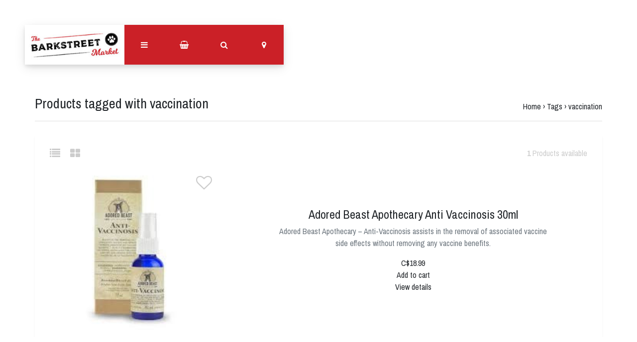

--- FILE ---
content_type: text/html;charset=utf-8
request_url: https://www.barkstmarket.ca/tags/vaccination/?mode=list
body_size: 6941
content:
<!DOCTYPE html>
<html lang="us">
<head>
  <!-- HEAD -->
  <meta charset="utf-8"/>
<!-- [START] 'blocks/head.rain' -->
<!--

  (c) 2008-2026 Lightspeed Netherlands B.V.
  http://www.lightspeedhq.com
  Generated: 22-01-2026 @ 18:25:20

-->
<link rel="canonical" href="https://www.barkstmarket.ca/tags/vaccination/"/>
<link rel="alternate" href="https://www.barkstmarket.ca/index.rss" type="application/rss+xml" title="New products"/>
<meta name="robots" content="noodp,noydir"/>
<meta property="og:url" content="https://www.barkstmarket.ca/tags/vaccination/?source=facebook"/>
<meta property="og:site_name" content="The Barkstreet Market"/>
<meta property="og:title" content="vaccination"/>
<!--[if lt IE 9]>
<script src="https://cdn.shoplightspeed.com/assets/html5shiv.js?2025-02-20"></script>
<![endif]-->
<!-- [END] 'blocks/head.rain' -->
  
    <title>vaccination - The Barkstreet Market</title>
    <meta name="description" content="" />
    <meta name="keywords" content="vaccination" />
    <meta http-equiv="X-UA-Compatible" content="IE=edge">
    <meta name="viewport" content="width=device-width, initial-scale=1.0">
    <meta name="apple-mobile-web-app-capable" content="yes">
    <meta name="apple-mobile-web-app-status-bar-style" content="black">
    <link rel="shortcut icon" href="https://cdn.shoplightspeed.com/shops/633137/themes/11024/assets/favicon.ico?20231016135117" type="image/x-icon" />
  
  <!-- CRIVEX SUPPORT -->
  <!-- 7804460908 | info@barkstmarket.ca-->
  
  <!-- Google Tag Manager -->
    <!-- End Google Tag Manager -->
  
  <!-- FONT INTEGRATION -->
  <link href="//fonts.googleapis.com/css?family=Archivo%20Narrow:400,300,600" rel="stylesheet">
  <link href="//fonts.googleapis.com/css?family=Archivo%20Narrow:400,300,600" rel="stylesheet">
  <link href="//fonts.googleapis.com/css?family=Archivo%20Narrow:400,300,600" rel="stylesheet">
  
  <!-- CSS GUI -->  
  <link rel="stylesheet" href="https://cdn.shoplightspeed.com/assets/gui-2-0.css?2025-02-20" />
  <link rel="stylesheet" href="https://cdn.shoplightspeed.com/assets/gui-responsive-2-0.css?2025-02-20" />
  <link rel="stylesheet" href="https://cdn.shoplightspeed.com/shops/633137/themes/11024/assets/css-gui-mod.css?20251107171902" />
  
  <!-- CSS CORE-->
  <link rel="stylesheet" href="https://cdn.shoplightspeed.com/shops/633137/themes/11024/assets/css-reset.css?20251107171902" />
  <link rel="stylesheet" href="https://cdn.shoplightspeed.com/shops/633137/themes/11024/assets/css-bootstrap.css?20251107171902" />
    <link rel="stylesheet" href="https://cdn.shoplightspeed.com/shops/633137/themes/11024/assets/css-fontawesome.css?20251107171902" />
  <link rel="stylesheet" href="https://cdn.shoplightspeed.com/shops/633137/themes/11024/assets/css-animate.css?20251107171902" />
    <link rel="stylesheet" href="https://cdn.shoplightspeed.com/shops/633137/themes/11024/assets/style.css?20251107171902" />
  <link rel="stylesheet" href="https://cdn.shoplightspeed.com/shops/633137/themes/11024/assets/css-header.css?20251107171902" />
  <link rel="stylesheet" href="https://cdn.shoplightspeed.com/shops/633137/themes/11024/assets/css-plugins.css?20251107171902" />
  
  <!-- CSS TUTORIAL -->
   
  <!-- CSS SETTINGS -->
  <link rel="stylesheet" property="stylesheet" href="https://cdn.shoplightspeed.com/shops/633137/themes/11024/assets/settings.css?20251107171902" />
  <link rel="stylesheet" property="stylesheet" href="https://cdn.shoplightspeed.com/shops/633137/themes/11024/assets/custom.css?20251107171902" />
  
  <!-- MODERNIZR -->
  <!--<script src="https://cdn.shoplightspeed.com/shops/633137/themes/11024/assets/js-modernizr.js?20251107171902"></script>-->

</head>
  <body class="starter-preset-1">
    
<header id="header" class="header-index ">
    <div class="header-3">
        <div id="myNav" class="overlay">
            <a href="javascript:void(0)" class="closebtn" onclick="closeNav()">×</a>
            <div class="menu-wrapper">
                <div class="container">
                    <div class="row">
                        <div class="col-12 col-sm-3 menu-pages">
                            <div class="row mr0 ml0 menu-menu-title">
                                <h3 class="">Menu</h3>
                            </div>
                            <div class="row mr0 ml0">
                                <ul>
                                    <li><span class="menu-icon"><i class="fa fa-home" aria-hidden="true"></i></span><a href="https://www.barkstmarket.ca/" title="Home">Home</a></li>
                                                                                                            <li><span class="menu-icon"><i class="fa fa-user" aria-hidden="true"></i></span><a href="https://www.barkstmarket.ca/account/" title="Log in">Log in / Register</a></li>
                                                                        <li class="hide-mob"><span class="menu-icon"><i class="fa fa-shopping-basket" aria-hidden="true"></i></span><a href="https://www.barkstmarket.ca/cart/" title="My cart">Cart</a></li>
                                                                        <li><span class="menu-icon"><i class="fa fa-heart" aria-hidden="true"></i></span><a href="https://www.barkstmarket.ca/account/wishlist/" title="Wish List">Wish List</a></li>                                  	                                    <li><span class="menu-icon"><i class="fa fa-tasks" aria-hidden="true"></i></span><a href="https://www.barkstmarket.ca/compare/" title="Compare products">Compare</a></li>                                </ul>
                            </div>
                          	                            <div class="row mr0 ml0 menu-menu-title hide-mob">
                                <h3 class="">More</h3>
                            </div>
                            <div class="row mr0 ml0 hide-mob">
                                <ul>
                                    																		<li><span class="menu-icon"><i class="fa fa-caret-right" aria-hidden="true"></i></span><a href="https://site.booxi.com/thebarkstreetmarket" title="Book Grooming Now!"  target="_blank" >Book Grooming Now!</a></li>
              																													<li><span class="menu-icon"><i class="fa fa-caret-right" aria-hidden="true"></i></span><a href="https://www.barkstmarket.ca/buy-gift-card/" title=" Gift Cards"  target="_blank" > Gift Cards</a></li>
              																													<li><span class="menu-icon"><i class="fa fa-caret-right" aria-hidden="true"></i></span><a href="https://the-barkstreet-market.shoplightspeed.com/brands/" title="Product Brands" >Product Brands</a></li>
              											                                </ul>
                            </div>
                          	                        </div>
                        <div class="col-12 col-sm-9">
                            <div class="row row-narrow menu-category-title">
                                <h3 class="">Categories</h3>
                            </div>
                            <div class="row pb30">
                                <!-- LEVEL 1 -->
                                                                                                <div class="col-6">
                                    <div class="menu-submenu-box">
                                        <div class="menu-submenu-title">
                                            <a href="https://www.barkstmarket.ca/dog/" title="DOG">DOG</a>
                                        </div>
                                        <div class="menu-submenu-categories three-levels">
                                          <ul class="second-level-menu">
                                                                                                                                    <li class="second-level-menu-li"><a href="https://www.barkstmarket.ca/dog/dry-food-dog/" title="DRY FOOD DOG"><i class="fa fa-caret-right" aria-hidden="true"></i> DRY FOOD DOG</a></li>

                                                                                        
                                                                                        <li class="second-level-menu-li"><a href="https://www.barkstmarket.ca/dog/raw-food/" title="RAW FOOD"><i class="fa fa-caret-right" aria-hidden="true"></i> RAW FOOD</a></li>

                                                                                        
                                                                                        <li class="second-level-menu-li"><a href="https://www.barkstmarket.ca/dog/crates-pens-kennels-travel-gear/" title="CRATES, PENS KENNELS &amp; TRAVEL GEAR"><i class="fa fa-caret-right" aria-hidden="true"></i> CRATES, PENS KENNELS &amp; TRAVEL GEAR</a></li>

                                                                                          <ul class="third-level-menu">
                                                                                            <li class="third-level-menu-li"><a href="https://www.barkstmarket.ca/dog/crates-pens-kennels-travel-gear/crates-kennels/" title="Crates &amp; Kennels">Crates &amp; Kennels</a></li>
                                                                                            </ul>
                                                                                        
                                                                                        <li class="second-level-menu-li"><a href="https://www.barkstmarket.ca/dog/dog-leashes-collars-harnesses/" title="DOG LEASHES/ COLLARS/HARNESSES"><i class="fa fa-caret-right" aria-hidden="true"></i> DOG LEASHES/ COLLARS/HARNESSES</a></li>

                                                                                        
                                                                                        <li class="second-level-menu-li"><a href="https://www.barkstmarket.ca/dog/dog-toys/" title="DOG TOYS"><i class="fa fa-caret-right" aria-hidden="true"></i> DOG TOYS</a></li>

                                                                                        
                                                                                        <li class="second-level-menu-li"><a href="https://www.barkstmarket.ca/dog/dog-treats/" title="DOG TREATS"><i class="fa fa-caret-right" aria-hidden="true"></i> DOG TREATS</a></li>

                                                                                        
                                                                                        <li class="second-level-menu-li"><a href="https://www.barkstmarket.ca/dog/freeze-dried-dog-air-dried-dehydrated/" title="FREEZE DRIED DOG/AIR DRIED/DEHYDRATED"><i class="fa fa-caret-right" aria-hidden="true"></i> FREEZE DRIED DOG/AIR DRIED/DEHYDRATED</a></li>

                                                                                        
                                                                                        <li class="second-level-menu-li"><a href="https://www.barkstmarket.ca/dog/dog-canned-tetra-packs-pouches/" title="DOG CANNED /TETRA PACKS/POUCHES"><i class="fa fa-caret-right" aria-hidden="true"></i> DOG CANNED /TETRA PACKS/POUCHES</a></li>

                                                                                        
                                                                                        <li class="second-level-menu-li"><a href="https://www.barkstmarket.ca/dog/bowls-feeding-accessories/" title="BOWLS &amp; FEEDING ACCESSORIES"><i class="fa fa-caret-right" aria-hidden="true"></i> BOWLS &amp; FEEDING ACCESSORIES</a></li>

                                                                                        
                                                                                        <li class="second-level-menu-li"><a href="https://www.barkstmarket.ca/dog/dog-beds/" title="DOG BEDS"><i class="fa fa-caret-right" aria-hidden="true"></i> DOG BEDS</a></li>

                                                                                        
                                                                                        <li class="second-level-menu-li"><a href="https://www.barkstmarket.ca/dog/clothing-apparel/" title="CLOTHING &amp; APPAREL"><i class="fa fa-caret-right" aria-hidden="true"></i> CLOTHING &amp; APPAREL</a></li>

                                                                                          <ul class="third-level-menu">
                                                                                            <li class="third-level-menu-li"><a href="https://www.barkstmarket.ca/dog/clothing-apparel/hats-scarfs/" title="Hats &amp; Scarfs">Hats &amp; Scarfs</a></li>
                                                                                            <li class="third-level-menu-li"><a href="https://www.barkstmarket.ca/dog/clothing-apparel/bandanas-accessories/" title="Bandanas &amp; Accessories">Bandanas &amp; Accessories</a></li>
                                                                                            <li class="third-level-menu-li"><a href="https://www.barkstmarket.ca/dog/clothing-apparel/jackets-coats/" title="Jackets &amp; Coats">Jackets &amp; Coats</a></li>
                                                                                            </ul>
                                                                                        
                                                                                                                                    </ul>
                                        </div>
                                    </div>
                                </div>
                                                                <div class="col-6">
                                    <div class="menu-submenu-box">
                                        <div class="menu-submenu-title">
                                            <a href="https://www.barkstmarket.ca/grooming-products/" title="GROOMING PRODUCTS">GROOMING PRODUCTS</a>
                                        </div>
                                        <div class="menu-submenu-categories three-levels">
                                          <ul class="second-level-menu">
                                                                                        </ul>
                                        </div>
                                    </div>
                                </div>
                                                                <div class="col-6">
                                    <div class="menu-submenu-box">
                                        <div class="menu-submenu-title">
                                            <a href="https://www.barkstmarket.ca/cat/" title="CAT">CAT</a>
                                        </div>
                                        <div class="menu-submenu-categories three-levels">
                                          <ul class="second-level-menu">
                                                                                                                                    <li class="second-level-menu-li"><a href="https://www.barkstmarket.ca/cat/cat-canned-food/" title="CAT CANNED FOOD"><i class="fa fa-caret-right" aria-hidden="true"></i> CAT CANNED FOOD</a></li>

                                                                                        
                                                                                        <li class="second-level-menu-li"><a href="https://www.barkstmarket.ca/cat/cat-dry-food/" title="CAT DRY FOOD"><i class="fa fa-caret-right" aria-hidden="true"></i> CAT DRY FOOD</a></li>

                                                                                        
                                                                                        <li class="second-level-menu-li"><a href="https://www.barkstmarket.ca/cat/cat-raw-food/" title="CAT RAW FOOD"><i class="fa fa-caret-right" aria-hidden="true"></i> CAT RAW FOOD</a></li>

                                                                                        
                                                                                        <li class="second-level-menu-li"><a href="https://www.barkstmarket.ca/cat/cat-leashes-collars-harnesses/" title="CAT LEASHES / COLLARS/HARNESSES"><i class="fa fa-caret-right" aria-hidden="true"></i> CAT LEASHES / COLLARS/HARNESSES</a></li>

                                                                                        
                                                                                        <li class="second-level-menu-li"><a href="https://www.barkstmarket.ca/cat/cat-toys/" title="CAT TOYS"><i class="fa fa-caret-right" aria-hidden="true"></i> CAT TOYS</a></li>

                                                                                        
                                                                                        <li class="second-level-menu-li"><a href="https://www.barkstmarket.ca/cat/cat-treats/" title="CAT TREATS"><i class="fa fa-caret-right" aria-hidden="true"></i> CAT TREATS</a></li>

                                                                                        
                                                                                        <li class="second-level-menu-li"><a href="https://www.barkstmarket.ca/cat/cat-freeze-dried-air-dried-dehydrated/" title="CAT FREEZE DRIED/AIR DRIED/DEHYDRATED"><i class="fa fa-caret-right" aria-hidden="true"></i> CAT FREEZE DRIED/AIR DRIED/DEHYDRATED</a></li>

                                                                                        
                                                                                                                                    </ul>
                                        </div>
                                    </div>
                                </div>
                                                                <div class="col-6">
                                    <div class="menu-submenu-box">
                                        <div class="menu-submenu-title">
                                            <a href="https://www.barkstmarket.ca/bark-ery/" title="BARK-ERY">BARK-ERY</a>
                                        </div>
                                        <div class="menu-submenu-categories three-levels">
                                          <ul class="second-level-menu">
                                                                                        </ul>
                                        </div>
                                    </div>
                                </div>
                                                                                                <!-- END LEVEL 3 -->
                            </div>
                        </div>
                      <!-- Mobile shop links -->
                                            <div class="col-12 menu-pages hide-pc hide-tab">
                            <div class="row mr0 ml0 menu-menu-title">
                                <h3 class="">More</h3>
                            </div>
                            <div class="row mr0 ml0">
                                <ul>
                                    																		<li><span class="menu-icon"><i class="fa fa-caret-right" aria-hidden="true"></i></span><a href="https://site.booxi.com/thebarkstreetmarket" title="Book Grooming Now!"  target="_blank" >Book Grooming Now!</a></li>
              																													<li><span class="menu-icon"><i class="fa fa-caret-right" aria-hidden="true"></i></span><a href="https://www.barkstmarket.ca/buy-gift-card/" title=" Gift Cards"  target="_blank" > Gift Cards</a></li>
              																													<li><span class="menu-icon"><i class="fa fa-caret-right" aria-hidden="true"></i></span><a href="https://the-barkstreet-market.shoplightspeed.com/brands/" title="Product Brands" >Product Brands</a></li>
              											                                </ul>
                            </div>
                      </div>
                                          </div>
                </div>
            </div>
        </div>
        <div class="headerbar">
            <!--<div class="container">-->
            <div class="container-fluid">
                <div class="row">

                    <div class="col-12 pl0 pr0">
                        <div class="header-wrapper">
                            <!-- Logo -->
                                                        <div class="header-logo hide-mob">
                                <div class="header-logo-image">
                                    <a href="https://www.barkstmarket.ca/" title="The Barkstreet Market">
                                        <img src="https://cdn.shoplightspeed.com/shops/633137/themes/11024/assets/img-logo.png?20231016135117" alt="The Barkstreet Market" class="img-logo">
                                    </a>
                                </div>
                            </div>
                                                        <!-- Navigation -->
                            <div class="header-navigation">
                                <button class="btn-navigation" onclick="openNav()">
                                    <i class="fa fa-bars"></i>
                                </button>
                            </div>
                            <!-- Cart -->
                            <div class="header-cart">
                                <button class="btn-cart" type="button" id="dropdownCart" data-toggle="dropdown" aria-haspopup="true" aria-expanded="false">
                                                                        <i class="fa fa-shopping-basket"></i>
                                                                    </button>
                                <div class="dropdown-menu dropdown-menu-right" aria-labelledby="dropdownCart">
                                                                        <div class="cart-wrapper">
                                        <div class="cart-items-total">
                                            Your cart is empty
                                        </div>
                                    </div>
                                                                    </div>
                            </div>
                            <!-- Search -->
                            <div class="header-search">
                                <button class="btn-search" type="button" id="dropdownSearch" data-toggle="dropdown" aria-haspopup="true" aria-expanded="false">
                                    <i class="fa fa-search"></i>
                                </button>
                                <div class="dropdown-menu dropdown-menu-right" aria-labelledby="dropdownSearch">
                                    <form class="navbar-form" role="search" action="/search" method="get" id="form_search">
                                        <div class="input-group">
                                            <input type="text" class="form-control form-control-mobile" autocomplete="off" placeholder="Search for product, category or brand..." name="q" id="srch-3">
                                            <div class="input-group-btn">
                                                <button class="btn btn-dropdown-search" type="submit" title="Zoeken" onclick="$('#form_search').submit();">
                                                    <i class="fa fa-search"></i>
                                                </button>
                                            </div>
                                        </div>
                                    </form>
                                </div>
                            </div>
                            <!-- Store location -->
                                                        <div class="header-storeloc">
                                <button class="btn-storeloc" type="button" id="dropdownStoreloc" data-toggle="dropdown" aria-haspopup="true" aria-expanded="false">
                                    <i class="fa fa-map-marker"></i>
                                </button>
                                <div class="dropdown-menu dropdown-menu-right" aria-labelledby="dropdownStoreloc">
                                    <div class="store-locator-wrapper">
                                                                                <div class="row store-locator-row">
                                            <div class="d-none d-sm-block col-12 col-md-6 store-locator-image pr0">
                                                <img src="https://cdn.shoplightspeed.com/shops/633137/themes/11024/assets/img-store-1.jpg?20231016135117" alt="The Barkstreet Market">
                                            </div>
                                            <div class="col-12 col-md-6 store-locator-text pl0">
                                                <ul>
<!--/* Geanny @ LightspeedHQ - January 29, 2020 @ 10:00 AM - Make address in header clickable - TICKET # 1118618 - START */-->
                                                    <li class="store-loc-1-name"><strong>The Barkstreet Market Stony Plain</strong></li>
                                              <a href="https://goo.gl/maps/kosM4QT1cjgCvX7j9" target="_blank"><li class="store-loc-1-address"><strong>Address:</strong> Unit 212-4201 28 Street Stony Plain</li></a>
<!--                         END                           -->
                                                    <li class="store-loc-1-tel"><strong>Telephone:</strong> 780 963 2119</li>
                                                    <li class="store-loc-1-opening"><strong>Opening hours:</strong> Monday to Saturday 9am to 6pm, Closed Sunday</li>
                                                </ul>
                                            </div>
                                        </div>
                                      	                                      	                                        <div class="row store-locator-row">
                                            <div class="d-none d-sm-block col-12 col-md-6 store-locator-image pr0">
                                              	<img src="https://cdn.shoplightspeed.com/shops/633137/themes/11024/assets/img-store-2.jpg?20231016135117" alt="The Barkstreet Market">
                                            </div>
                                            <div class="col-12 col-md-6 store-locator-text pl0">
                                                <ul>
                                                    <li class="store-loc-2-name"><strong>The Barkstreet Market Spruce Grove</strong></li>
                                                    <li class="store-loc-2-address"><strong>Address:</strong> 116-131 Century Crossing Spruce Grove</li>
                                                    <li class="store-loc-2-tel"><strong>Telephone:</strong> 780 960 6688</li>
                                                    <li class="store-loc-2-opening"><strong>Opening hours:</strong> Monday to Friday 9am to 7pm, Saturday 10 to 6, Sunday 10 to 6</li>
                                                </ul>
                                            </div>
                                        </div>
                                      	                                    </div>
                                </div>
                            </div>
                                                      	<!-- Logo Mob -->
                          	<div class="header-logo hide-tab hide-pc header-logo-locator">
                                <div class="header-logo-image">
                                    <a href="https://www.barkstmarket.ca/" title="The Barkstreet Market">
                                        <img src="https://cdn.shoplightspeed.com/shops/633137/themes/11024/assets/img-logo.png?20231016135117" alt="The Barkstreet Market" class="img-logo">
                                    </a>
                                </div>
                            </div>
                            <!-- Currency-->
                                                        <!-- Language -->
                                                        <!-- Nav Reviews -->
                          	<!--
                            <div class="nav-reviews-wrapper">
                                <a href="#">
                                    <div class="nav-reviews">
                                        Google Review
                                        <i class="fa fa-star pl10" aria-hidden="true"></i>
                                        <i class="fa fa-star" aria-hidden="true"></i>
                                        <i class="fa fa-star" aria-hidden="true"></i>
                                        <i class="fa fa-star" aria-hidden="true"></i>
                                        <i class="fa fa-star" aria-hidden="true"></i>
                                    </div>
                                </a>
                            </div>
														-->
                        </div>
                    </div>
                </div>
            </div>
        </div>
    </div>
</header>      <div id="collection-product" class="product-element bg-alt bg-image">
      <div class="container pt240 pb30">
        <div class="row textpage-title">
            <div class="col-12 col-md-6 pl0 pr0">
                <h3 class="">Products tagged with vaccination</h3>
            </div>
            <div class="col-12 col-md-6 pl0 pr0 alignright">
                <ol class="collection-breadcrumb">
										<li><a href="https://www.barkstmarket.ca/" title="Home">Home</a></li>
                                        <li>› <a href="https://www.barkstmarket.ca/tags/">Tags</a></li>
                                        <li>› <a href="https://www.barkstmarket.ca/tags/vaccination/">vaccination</a></li>
                                    </ol>
            </div>
        </div>
    </div>
  
  <!-- Category Text -->
  
    <div class="container bg-white bs4">
      	        <div class="row row-collection-information">
          <div class="col-6 hide-mob">
            <div class="collection-view">
              <a href="https://www.barkstmarket.ca/tags/vaccination/?mode=list" title="List"><i class="fa fa-list fa-lg mr15"></i></a>
              <a href="https://www.barkstmarket.ca/tags/vaccination/" title="Grid"><i class="fa fa-th-large fa-lg"></i></a>
            </div>
            </div>
          <div class="col-3 offset-3 hide-mob">
            <div class="collection-count alignright">
            <strong>1</strong> Products available
            </div>
          </div>
      	</div>
				        <div class="row element-content justify-content-center">
                    <div class="col-12">
              <div class="row row-products row-list">
                            
<div class="col-12">
  <div class="row">
  	<div class="col-4">
            <div class="wishlist-tag">
        <span>
          <a href="https://www.barkstmarket.ca/account/wishlistAdd/24451582/?variant_id=40753566" title="Add to wishlist"><i class="fa fa-heart-o fa-2x"></i></a>
        </span>
      </div>
            <a href="https://www.barkstmarket.ca/aba-anti-vaccinosis-30ml.html">
                <figure>
                              <img class="card-img-top" src="https://cdn.shoplightspeed.com/shops/633137/files/17470165/450x450x2/adored-beast-apothecary-anti-vaccinosis-30ml.jpg" alt="">
                            </figure>
      </a>
    </div>
    <div class="col-8 d-flex justify-content-center align-self-center">
        <div class="w-75 text-center">
          <h4>
                        Adored Beast Apothecary Anti Vaccinosis 30ml
                      </h4>
          <p class="text-muted">Adored Beast Apothecary – Anti-Vaccinosis assists in the removal of associated vaccine side effects without removing any vaccine benefits.</p>
          <div>
                        C$18.99
                      </div>
                                          <a href="https://www.barkstmarket.ca/cart/add/40753566/"><div class="buy-button">Add to cart</div></a>
            <a href="https://www.barkstmarket.ca/aba-anti-vaccinosis-30ml.html"><div class="view-button">View details</div></a>
                </div>
    </div>
  </div>
</div>

                            </div>
          </div>
        </div>
      	      
      	      
        <!-- Pagination -->
            </div>
</div>

<!-- Category Text -->
  
	<!-- START FOOTER -->
  <footer id="footer" class="footer-1">
    

<div class="footer-content bg-alt pt60 pb30">
    <div class="container">

        <div class="row row-wide">
            <div class="col-12 col-lg-5">
                                <div class="newsletter-wrapper text-center mb30">
                    <div class="newsletter-inner">
                        <div class="newsletter-header">
                            <h6 class="co-white">Subscribe to our newsletter</h6>
                        </div>
                        <div class="newsletter-form">
                            <form id="formNewsletter" class="input-group" action="https://www.barkstmarket.ca/account/newsletter/" method="post">
                                <input type="hidden" name="key" value="c090e51ab9b6784baef4ef983ab84d95">
                                <input type="text" name="email" id="formNewsletterEmail" value="" placeholder="E-mail" class="form-control">
                                <span class="input-group-btn">
                                    <a href="#" class="subscribe" onclick="$('#formNewsletter').submit(); return false;" title="Subscribe">Subscribe</a>
                                </span>
                            </form>
                        </div>
                        <!--
                        <div class="newsletter-footer">
                            * we won't send your mail for 3rd parties
                        </div>
                            -->
                    </div>
                </div>
                            </div>
            <div class="col-lg-1">
            </div>
            <div class="col-12 col-sm-6 col-lg-3">
                <h5>Information</h5>
                <ul class="footer-column">
                                                            <li><a href="https://www.barkstmarket.ca/service/about/"  title="About us"><i class="fa pr10 fa-angle-right"></i>About us</a></li>
                                                                                                                                                                <li><a href="https://www.barkstmarket.ca/sitemap/"  title="Sitemap"><i class="fa pr10 fa-angle-right"></i>Sitemap</a></li>
                                                                            </ul>
            </div>
            <div class="col-12 col-sm-6 col-lg-3">
                <h5>Customer service</h5>
                <ul class="footer-column">
                                                                                                    <li><a href="https://www.barkstmarket.ca/service/shipping-returns/"  title="Shipping &amp; returns"><i class="fa pr10 fa-angle-right"></i>Shipping &amp; returns</a></li>
                                                                                <li><a href="https://www.barkstmarket.ca/service/"  title="Customer support"><i class="fa pr10 fa-angle-right"></i>Customer support</a></li>
                                                                                                </ul>
            </div>
        </div>

    </div>
</div>

<div class="footer-bar bg-alt pt30 pb30">
    <div class="container bt1 bb1">
        <div class="row">
            <div class="col-12 col-lg-6">
                								                <div class="paymentMethods">
                                                            <a href="https://www.barkstmarket.ca/service/payment-methods/" class="paymentMethods-link paypal" title="PayPal" target="_top">PayPal</a>
                                                                                                </div>
              	                            </div>
            <div class="col-12 col-lg-6">
                                <div class="social-networks">
                    <a href="https://www.facebook.com/thebarkstmarketSG/" target="_blank">
                        <i class="fa fa-lg pr15 fa-facebook"></i>
                    </a>                                                                                                                                                            </div>
                            </div>
        </div>
    </div>
</div>      	<div class="footer-copyright bg-alt bg-image pt30 pb30">
            <div class="container aligncenter">
                <div class="row">
                    <div class="col-12">
                        <p class="text-muted copyright-text"><span class="copyright-crivex">The Starter Theme by <a class="link-crivex" href="https://www.crivex.com" title="Crivex">Crivex</a></span> </p>
                    </div>
                </div>
            </div>
        </div>
	</footer>
	<!-- END FOOTER -->
     
  <!-- CORE SCRIPTS -->
  <script src="https://cdn.shoplightspeed.com/shops/633137/themes/11024/assets/js-jquery.js?20251107171902"></script>
  <script src="https://cdn.shoplightspeed.com/shops/633137/themes/11024/assets/js-jquery-ui.js?20251107171902"></script>
  <script src="https://cdn.shoplightspeed.com/shops/633137/themes/11024/assets/js-popper.js?20251107171902"></script>
  <script src="https://cdn.shoplightspeed.com/shops/633137/themes/11024/assets/js-bootstrap.js?20251107171902"></script>
      
  <!-- GUI SCRIPTS -->
      
  <!-- INLINE SCRIPTS -->
  
<!-- 1. Fullscreen Navigation Script -->
<!-- 2. Swiper Slider Script -->
<!-- 4. Product quantity Script -->
     
    <!-- 1. Fullscreen Navigation Script -->
    <script>
        function openNav() {
            document.getElementById("myNav").style.display = "block";
          	$('body').addClass('no-scroll');
        }
        function closeNav() {
            document.getElementById("myNav").style.display = "none";
          	$('body').removeClass('no-scroll');
        }
    </script>
    <!--END Fullscreen Navigation Script -->

    <!-- 1. Make background fixed when popup appears -->
    <script>
        if ( $('#popup-addproduct').length ) {
        $('body').addClass('no-scroll');
        }
    </script>
    <!--END Make background fixed when popup appears -->

<!-- Don't close the Storelocator field in the header when clicked -->
<script>
$(document).on('click', '.header-storeloc .dropdown-menu', function (e) {
  e.stopPropagation();
});
  </script>
<!-- END Don't close the Storelocator field in the header when clicked -->

<!-- 1. Navigation Shrink Script -->
<script>
  $(window).scroll(function() {
    if ($(document).scrollTop() > 1) {
      $('.header-index').addClass('shrink');
    } else {
      $('.header-index').removeClass('shrink');
    }
  });
</script>
<!-- END Navigation Shrink Script -->

<!-- 1. Tutorial Shrink Script -->
<script>
  $(window).scroll(function() {
    if ($(document).scrollTop() > 1) {
      $('.tut-home-container').addClass('tut-shrink');
    } else {
      $('.tut-home-container').removeClass('tut-shrink');
    }
  });
</script>
<!-- END Navigation Shrink Script -->

    <!-- 2. Swiper Slider Script -->
    <!--END Swiper Slider Script -->

<!-- 4. Product quantity Script -->
<!-- 4. End Product quantity Script -->


<!-- 5. Collection Filter Script -->
<!--<script src="https://cdn.shoplightspeed.com/assets/jquery-ui-1-10-1.js?2025-02-20"></script>-->
<script>
  $(function(){
    $('#filter_form input, #filter_form select').change(function(){
      $(this).closest('form').submit();
    });
    $("#collection-filter-price").slider({
      range: true,
      min: 0,
      max: 20,
      values: [0, 20],
      step: 1,
      slide: function( event, ui){
    $('.sidebar-filter-range .min span').html(ui.values[0]);
    $('.sidebar-filter-range .max span').html(ui.values[1]);
    $('#filter_form_min').val(ui.values[0]);
    $('#filter_form_max').val(ui.values[1]);
  },
    stop: function(event, ui){
    $('#filter_form').submit();
  }
    });
  });
</script>
<!-- 5. End Collection Filter Script -->

<!-- 3. Productpage Crivex Productslider Script -->
<script>
  $(document).ready(function(){
    $('.cr-product-slider .cr-thumb-row a').mousedown(function(){
      $('.cr-product-slider .cr-product-images a').hide();
      $('.cr-product-slider .cr-product-images a[data-image-id="' + $(this).attr('data-image-id') + '"]').css('display','block');
      $('.cr-product-slider .cr-thumb-row a').removeClass('active');
      $('.cr-product-slider .tcr-thumb-row a[data-image-id="' + $(this).attr('data-image-id') + '"]').addClass('active');
    });
  });
</script>  
<!-- 3. End Fancybox Script -->    <!-- END ALL SCRIPTS -->
    
  <!-- END ACTIVE JS -->
  <!-- [START] 'blocks/body.rain' -->
<script>
(function () {
  var s = document.createElement('script');
  s.type = 'text/javascript';
  s.async = true;
  s.src = 'https://www.barkstmarket.ca/services/stats/pageview.js';
  ( document.getElementsByTagName('head')[0] || document.getElementsByTagName('body')[0] ).appendChild(s);
})();
</script>
<script>
(function () {
  var s = document.createElement('script');
  s.type = 'text/javascript';
  s.async = true;
  s.src = 'https://chimpstatic.com/mcjs-connected/js/users/9d69f1633334cc8cbf9fe3570/27a8be028debbcb574bff0704.js';
  ( document.getElementsByTagName('head')[0] || document.getElementsByTagName('body')[0] ).appendChild(s);
})();
</script>
<!-- [END] 'blocks/body.rain' -->
  
<script>(function(){function c(){var b=a.contentDocument||a.contentWindow.document;if(b){var d=b.createElement('script');d.innerHTML="window.__CF$cv$params={r:'9c2117e83d7e3488',t:'MTc2OTEwNjMyMC4wMDAwMDA='};var a=document.createElement('script');a.nonce='';a.src='/cdn-cgi/challenge-platform/scripts/jsd/main.js';document.getElementsByTagName('head')[0].appendChild(a);";b.getElementsByTagName('head')[0].appendChild(d)}}if(document.body){var a=document.createElement('iframe');a.height=1;a.width=1;a.style.position='absolute';a.style.top=0;a.style.left=0;a.style.border='none';a.style.visibility='hidden';document.body.appendChild(a);if('loading'!==document.readyState)c();else if(window.addEventListener)document.addEventListener('DOMContentLoaded',c);else{var e=document.onreadystatechange||function(){};document.onreadystatechange=function(b){e(b);'loading'!==document.readyState&&(document.onreadystatechange=e,c())}}}})();</script><script defer src="https://static.cloudflareinsights.com/beacon.min.js/vcd15cbe7772f49c399c6a5babf22c1241717689176015" integrity="sha512-ZpsOmlRQV6y907TI0dKBHq9Md29nnaEIPlkf84rnaERnq6zvWvPUqr2ft8M1aS28oN72PdrCzSjY4U6VaAw1EQ==" data-cf-beacon='{"rayId":"9c2117e83d7e3488","version":"2025.9.1","serverTiming":{"name":{"cfExtPri":true,"cfEdge":true,"cfOrigin":true,"cfL4":true,"cfSpeedBrain":true,"cfCacheStatus":true}},"token":"8247b6569c994ee1a1084456a4403cc9","b":1}' crossorigin="anonymous"></script>
</body>
</html>

--- FILE ---
content_type: text/css; charset=UTF-8
request_url: https://cdn.shoplightspeed.com/shops/633137/themes/11024/assets/settings.css?20251107171902
body_size: 863
content:
/* TUTORIALS */
.co-theme {color: #cb2027;}
.bg-theme {background-color: #cb2027;}
.co-tut {color: #cb2027;}
.btn-theme {border: 0px;background-color: #cb2027;}
.btn-theme:hover {border: 0px;background:#fff;color: #cb2027;}

/* Buttons appearance */
.card-block .roundfill {background:#cb2027;border-color:#cb2027;}
.card-block .roundfill:hover {color:#cb2027;background:transparent;}
.card-block .roundnofill {border-color:#cb2027;color: #cb2027;}
.card-block .roundnofill:hover {background:#cb2027;color: #fff;}
.card-block .squarefill {background:#cb2027;border-color:#cb2027;}
.card-block .squarefill:hover {color:#cb2027;background:transparent;}
.card-block .squarenofill {border-color:#cb2027; color: #cb2027;}
.card-block .squarenofill:hover {background:#cb2027;color: #fff;}

.product-row-buy-button .btn-1a.roundfill {background:#cb2027;border-color:#cb2027;}
.product-row-buy-button .btn-1a.roundfill:hover {color:#cb2027;background:transparent;}
.product-row-buy-button .btn-1a.roundnofill {border-color:#cb2027;color: #cb2027;}
.product-row-buy-button .btn-1a.roundnofill:hover {background:#cb2027;color: #fff;}
.product-row-buy-button .btn-1a.squarefill {background:#cb2027;border-color:#cb2027;}
.product-row-buy-button .btn-1a.squarefill:hover {color:#cb2027;background:transparent;}
.product-row-buy-button .btn-1a.squarenofill {border-color:#cb2027; color: #cb2027;}
.product-row-buy-button .btn-1a.squarenofill:hover {background:#cb2027;color: #fff;}

/*.starter-preset-1 .header-logo {background: #cb2027;}*/
.starter-preset-1 .headerbar {background: #cb2027;}
.starter-preset-1 .btn-navigation {background: #cb2027;}
.starter-preset-1 .btn-cart {background: #cb2027;}
.starter-preset-1 .header-cart .cart-items-total {background: #cb2027;}
.starter-preset-1 .btn-search {background: #cb2027;}
.starter-preset-1 .btn-dropdown-search {background: #cb2027;}
.starter-preset-1 .btn-currency {background: #cb2027;}
.starter-preset-1 .header-currency .dropdown-menu .dropdown-item {background: #cb2027;}
.starter-preset-1 .btn-language {background: #cb2027;}
.starter-preset-1 .header-language .dropdown-menu .dropdown-item {background: #cb2027;}
.starter-preset-1 .btn-storeloc {background: #cb2027;}
.starter-preset-1 .header-storeloc .dropdown-menu .dropdown-item {background: #cb2027;}
.starter-preset-1 .newsletter-wrapper {background: #cb2027;}
/*.starter-preset-1 .sidebar {background-color: #cb2027;}*/
.header-index.shrink .headerbar {background: #cb2027;}

/* Header */
.two-levels li.second-level-menu-li {color: #cb2027;}
.three-levels li.second-level-menu-li {color: #cb2027;}

/* Product tag */
.product-tag {border-color: #cb2027!important; background: #cb2027;}
.product-tag:hover {color: #cb2027; border-color: #cb2027;}

/* Buy Button */
.product-row-buy-button .buy-button {border-color: #cb2027!important;	background: #cb2027;}
.product-row-buy-button .buy-button:hover {color: #cb2027;border-color: #cb2027;}
#gui-wrapper.gui-cart .gui-button-large.gui-button-action {border-color: #cb2027!important;	background: #cb2027;}
#gui-wrapper.gui-cart .gui-button-large.gui-button-action:hover {color: #cb2027;border-color: #cb2027;}
.gui-block-subcontent .gui-block-highlight .gui-confirm-buttons .button-holder a.gui-button-large.gui-button-action {border-color: #cb2027!important;	background: #cb2027;}
.gui-block-subcontent .gui-block-highlight .gui-confirm-buttons .button-holder a.gui-button-large.gui-button-action:hover {color: #cb2027;border-color: #cb2027;}
.header-cart .cart-order .cart-btn {border-color: #cb2027!important;	background: #cb2027;}
.header-cart .cart-order .cart-btn:hover {color: #cb2027;border-color: #cb2027;}
.gui-section.gui-block.gui-step .gui-confirm-buttons a.gui-button-small.gui-button-action {border: 3px solid #cb2027!important; background: #cb2027!important;}
.gui-section.gui-block.gui-step .gui-confirm-buttons a.gui-button-small.gui-button-action:hover {color: #cb2027!important;background: #fff!important;border: 3px solid #cb2027!important;}
.newsletter-form .subscribe:hover {background: #cb2027;}

/* Direct product button */
.card-block .buy-button {border-color: #cb2027; background: #cb2027;}
.card-block .buy-button:hover {border-color: #cb2027; color: #cb2027;}

/* Add product popup*/
.popup-addproduct .bg-orange {background: #cb2027;}
.popup-addproduct-overlay .popup-addproduct .buy-button {border-color: #cb2027!important;background: #cb2027;}
.popup-addproduct-overlay .popup-addproduct .buy-button:hover {border-color: #cb2027!important;color: #cb2027;}
.popup-addproduct-overlay .popup-addproduct-related .buy-button {border-color: #cb2027!important;background: #cb2027;}
.popup-addproduct-overlay .popup-addproduct-related .buy-button:hover {border-color: #cb2027!important;color: #cb2027;}

/* Compare */
#popup-addproduct .bg-compare {background: #cb2027;}

/* Sale tag */
.sale-tag {background-color: #cb2027;}

.index-instagram .fa-instagram:hover {color: #cb2027;}
.discount-element .bg-discount {background: #cb2027;}

/* GUI overwrites */
.gui-messages ul.gui-success {background: #cb2027!important;}

/* No slider */
.no-slider-header .headerbar {background: #cb2027!important;}

/* Swiper-slider */
.swiper-button {border:2px solid #cb2027;color: #cb2027;}

/* BACKGROUNDS */
/*.starter-preset-1.bg-image {background: url('background_image.png') no-repeat scroll top center!important;}*/
.bg-alt.bg-image {background: url('img-background.png?20231016135552') no-repeat scroll top center!important;}
body {background: #ffffff!important;}
.bg-alt {background: #ffffff!important;}
.bg-white {background: #ffffff!important;}

/* ========================
   2.4 Styling / Typography
======================== */

body {font-family: "Archivo Narrow", Helvetica, sans-serif;}
h1, h2, h3, h4, h5, h6 {font-family: "Archivo Narrow", Helvetica, sans-serif;}
.special-heading {font-family: "Archivo Narrow", Helvetica, sans-serif;}
body {color: #212529;}

/* ========================
   2. Banner
======================== */

--- FILE ---
content_type: text/javascript;charset=utf-8
request_url: https://www.barkstmarket.ca/services/stats/pageview.js
body_size: -413
content:
// SEOshop 22-01-2026 18:25:22